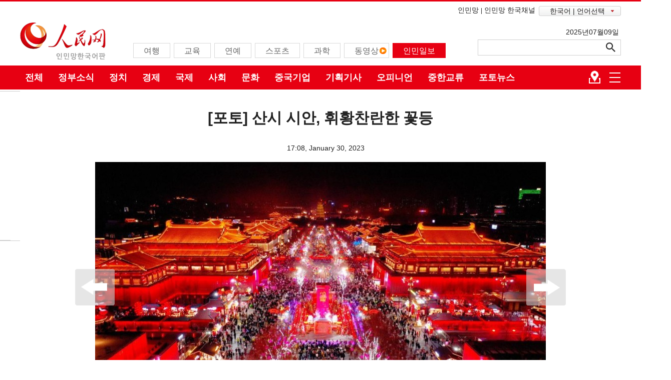

--- FILE ---
content_type: text/html
request_url: http://kr.people.com.cn/n3/2023/0130/c207555-10201011.html
body_size: 6525
content:
<!DOCTYPE html>
<html>
<head>
<meta http-equiv="content-type" content="text/html;charset=UTF-8"/>
<meta http-equiv="Content-Language" content="utf-8" />
<meta content="all" name="robots" />
<title>[포토] 산시 시안, 휘황찬란한 꽃등</title>
<meta name="copyright" content="" />
<meta content="article" property="og:type" />
<meta property="og:type" content="website" />
<meta property="og:title" content="[포토] 산시 시안, 휘황찬란한 꽃등" />
<meta property="og:description" content="" />
<meta property="og:url" content="https://kr.people.com.cn/" />
<meta name="twitter:card" content="summary_large_image" />
<meta name="twitter:title" content="인민망 한국어판" />
<meta name="twitter:description" content="" />
<meta name="twitter:domain" content="http://kr.people.com.cn/n3/2023/0130/c207555-10201011.html" />
<meta name="twitter:image" content="http://www.people.com.cn/NMediaFile/2023/0130/FOREIGN202301301642000462940982094.jpg" />
<meta name="twitter:site" content="@kr_people" />
<meta name="twitter:creator" content="@kr_people" />
<meta name="description" content="[인민망 한국어판 1월 30일] 며칠 동안 산시(陜西) 시안(西安) 성벽과 다탕푸룽위안(大唐芙蓉園·대당부용원), 다탕부예청(大唐不夜城·대당불야성) 등 유명 관광지에 꽃등이 영롱" />
<meta name="keywords" content="산시 陜西 시안 西安 꽃등 다탕푸룽위안 大唐芙蓉園 대당부용원 다탕부예청 大唐不夜城 대당불야성" />
<meta name="filetype" content="0" />
<meta name="publishedtype" content="1" />
<meta name="pagetype" content="1" />
<meta name="catalogs" content="F_207555" />
<meta name="contentid" content="F_10201011" />
<meta name="publishdate" content="2023-01-30" />
<meta name="author" content="F_200815" />
<meta name="source" content="Quelle：인민망  한국어판 직접취재 뉴스" />
<meta name="editor" content="F_200815">
<meta name="sourcetype" content="9">
<meta name="viewport" content="width=device-width,initial-scale=1.0,minimum-scale=1.0,maximum-scale=1.0">
<link href="/img/FOREIGN/2017/02/212784/page.css" type="text/css" rel="stylesheet" media="all" />
<link href="/img/FOREIGN/2017/02/212784/float.css" type="text/css" rel="stylesheet" media="all" />
<link href="/img/FOREIGN/2017/02/212784/d2page.css" type="text/css" rel="stylesheet" media="all" />
<!--<link href="/img/FOREIGN/2017/02/212784/page_m.css" type="text/css" rel="stylesheet" media="all" />-->
<script src="//tools.people.com.cn/libs/jquery/1.7.1/jquery-1.7.1.min.js" type="text/javascript"></script>
<!--public js-->
<script src="/img/FOREIGN/2017/02/212784/js/public.js" type="text/javascript"></script>
<script type="text/javascript">
$(document).ready(function(){
	 //获取鼠标位置
	function mousePos(e){
    var x,y;
    var e = e||window.event;
    return {
    x:e.clientX+document.body.scrollLeft+document.documentElement.scrollLeft,
    y:e.clientY+document.body.scrollTop+document.documentElement.scrollTop
    };
    };
	var pic_url = $("#picG img").eq(0).attr("src");
	$("#pic_url").attr("href",pic_url);
    //鼠标手势改变
	var G_str_widthpic = $(".pic_data").width();
	var G_str_widthpic_all = $(".pic_c").width();
	var G_str_srcpic = $(".pic_c img").attr("src");
	$("#yuantu").attr("href",G_str_srcpic);
	var next_link = $("#next").attr("href");
	var prev_link = $("#prev").attr("href");
	$(".pic_data").bind("mousemove",function(e){
	    if (mousePos(e).x<G_str_widthpic_all/2)
		 {
          $(this).addClass("cursor-left");
		  $(this).removeClass("cursor-right");
		 }else if(mousePos(e).x>G_str_widthpic_all/2){
		  $(this).addClass("cursor-right");
		 }
	});
	$(".pic_data").click(function(){
		  var className = $(this).attr("class");
		  //console.log(className);
		  if(className == "pic_data clearfix cursor-left"){
			if(prev_link!=undefined){
		      window.open(prev_link,"_self");
			}else{ 
			}
		  }
		  if(className == "pic_data clearfix cursor-right" || className == "pic_data clearfix cursor-left cursor-right"){
			if(next_link!=undefined){
		      window.open(next_link,"_self");
			}else{ 
			  //alert("已经是最后张了！！") 
			}
		  }
	 })
	 $("#prev").text("이전 페이지");
	 $("#next").text("다음 페이지");
	 $("#prev").before("<br /><br />");
	 $(".page_n a").not($("#prev")).not($("#next")).before("【");
	 $(".page_n a").not($("#prev")).not($("#next")).after("】");
})
</script>
<!--202112-->
<link href="//kr.people.com.cn/img/FOREIGN/2021/12/313186/static/css/flexible.css" type="text/css" rel="stylesheet" />
<link href="/img/FOREIGN/2021/12/313186/static/css/mobile.css" type="text/css" rel="stylesheet" media="all" />
<link href="/img/FOREIGN/2021/12/313186/static/css/mobile_2j.css" type="text/css" rel="stylesheet" media="all" />
<script src="//kr.people.com.cn/img/FOREIGN/2021/12/313186/static/js/flexible.js" type="text/javascript"></script>
</head>
<body>
<!--header-->
<div class="header">
	<div class="w1200 head_1">
		<span><a href="http://www.people.cn/" target="_blank">인민망</a>|<a href="http://korea.people.com.cn/index.html" target="_blank">인민망 한국채널</a></span>
		<div id="nav-menu">
			<ul class="menu">
				<li class="xiala">한국어 | 언어선택
				<ul class="children"><li><a href="http://www.people.com.cn/" target="_blank">중국어</a></li>
<li><a href="http://en.people.cn/" target="_blank">영어</a></li>
<li><a href="http://j.people.com.cn/" target="_blank">일본어</a></li>
<li><a href="http://french.peopledaily.com.cn/" target="_blank">프랑스어</a></li>
<li><a href="http://spanish.peopledaily.com.cn/" target="_blank">스페인어</a></li>
<li><a href="http://russian.people.com.cn/" target="_blank">러시아어</a></li>
<li><a href="http://arabic.people.com.cn/" target="_blank">아랍어</a></li>
<li><a href="http://german.people.com.cn/" target="_blank">독일어</a></li>
<li><a href="http://portuguese.people.com.cn/" target="_blank">포르투갈어</a></li>
<li><a href="http://www.swahili.people.cn/" target="_blank">스와힐리어</a></li>
<li><a href="http://www.italian.people.cn/" target="_blank">이탈리아어</a></li>
<li><a href="http://www.kaz.people.cn/" target="_blank">카자흐스탄어(키릴문자)</a></li>
<li><a href=" http://www.thai.people.cn" target="_blank">태국어</a></li>
<li style="font-size: 12px;"><a href=" http://www.malay.people.cn" target="_blank">말레이시아어</a></li>
<li><a href=" http://www.greek.people.cn" target="_blank">그리스어</a></li>
<li><a href=" http://vietnamese.people.cn" target="_blank"> 베트남어 </a></li>
<li><a href=" http://urdu.people.cn" target="_blank"> 우르두어 </a></li>
<li><a href=" http://hindi.people.cn" target="_blank"> 힌디어 </a></li></ul>
				</li>
			</ul>
		</div>
	</div>
	<div class="w1200 head_2">
		<div class="fl">
			<span><a href="http://kr.people.com.cn/" target="_blank"><img src="/img/FOREIGN/2017/02/212784/images/logo.png" alt="" /></a></span><ul><li><a href="http://kr.people.com.cn/207554/index.html" target="_blank"><font color="#636363">여행</font></a></li>
<li><a href="http://kr.people.com.cn/203095/index.html" target="_blank"><font color="#636363">교육</font></a></li>
<li><a href="http://kr.people.com.cn/204065/index.html" target="_blank"><font color="#636363">연예</font></a></li>
<li><a href="http://kr.people.com.cn/207888/index.html" target="_blank"><font color="#636363">스포츠</font></a></li>
<li><a href="http://kr.people.com.cn/207467/index.html" target="_blank"><font color="#636363">과학</font></a></li>
<li class="n5"><a href="http://kr.people.com.cn/203156/index.html" target="_blank"><font color="#636363">동영상</font></a></li>
<li class="n7" style="color: black;"><a href="http://kr.people.com.cn/203188/index1.html" target="_blank"><font color="#ffffff">인민일보</font></a></li></ul>
		</div>
		<div class="fr">
			<span>2025년07월09일&nbsp;</span>
			<div>
				<form action="//kr.people.com.cn/203404/205656/index.html" name="searchForm" id="searchForm" method="get" target="_blank">
					<input type="text" name="keywords" Id="keyword" class="bt1" placeholder="" style="height:32px;line-height:32px;">
					<input type="button" id="button" style="opacity: 0;" />
					<input type="image" id="button" src="/img/FOREIGN/2017/02/212784/images/icon3.png" style="margin-left:-9px" />
				</form>
            </div>
		</div>
	</div>
</div>
<!--mask-->
<div class="kr-mask"></div>
<!--mob-header-->
<div class="kr-header">
	<div class="kr-logo">
		<img src="/img/FOREIGN/2021/12/313186/static/images/logo.png" class="logo-img" alt="" />
		<img src="/img/FOREIGN/2021/12/313186/static/images/tit0.png" class="tit0-img" alt="" />
	</div>
	<div class="kr-nav">
		<ul class="nav-grid">
			<li class="menu"></li>
			<li class="language">
				중국어
<ul><li><a href="http://www.people.com.cn/" target="_blank">중국어</a></li>
<li><a href="http://en.people.cn/" target="_blank">영어</a></li>
<li><a href="http://j.people.com.cn/" target="_blank">일본어</a></li>
<li><a href="http://french.peopledaily.com.cn/" target="_blank">프랑스어</a></li>
<li><a href="http://spanish.peopledaily.com.cn/" target="_blank">스페인어</a></li>
<li><a href="http://russian.people.com.cn/" target="_blank">러시아어</a></li>
<li><a href="http://arabic.people.com.cn/" target="_blank">아랍어</a></li>
<li><a href="http://german.people.com.cn/" target="_blank">독일어</a></li>
<li><a href="http://portuguese.people.com.cn/" target="_blank">포르투갈어</a></li>
<li><a href="http://www.swahili.people.cn/" target="_blank">스와힐리어</a></li>
<li><a href="http://www.italian.people.cn/" target="_blank">이탈리아어</a></li>
<li><a href="http://www.kaz.people.cn/" target="_blank">카자흐스탄어(키릴문자)</a></li>
<li><a href=" http://www.thai.people.cn" target="_blank">태국어</a></li>
<li><a href=" http://www.malay.people.cn" target="_blank">말레이시아어</a></li>
<li><a href=" http://www.greek.people.cn" target="_blank">그리스어</a></li></ul>
			</li>
			<li class="nav-grid-first">
				<ul class="sidenav">
					<li class="sou">
						<form action="//kr.people.com.cn/203404/205656/index.html" name="searchForm" id="searchForm" method="get" target="_blank">
							<input type="text" name="keywords" Id="keyword" class="s1" placeholder="">
							<input type="button" id="button" class="s2" />
							<input type="image" id="button" class="s2" src="/img/FOREIGN/2021/12/313186/static/images/sou.png" />
						</form>
					</li>
					<li class="nav-items"><a href="http://kr.people.com.cn/" target="_blank"><span>홈</span></a></li>
<li class="nav-items"><a href="http://kr.people.com.cn/203278/index.html" target="_blank"><span>정치</span></a></li>
<li class="nav-items"><a href="http://kr.people.com.cn/203278/414496/index.html" target="_blank"><span>정부소식</span></a></li>
<li class="nav-items"><a href="http://kr.people.com.cn/203282/index.html" target="_blank"><span>오피니언
</span></a></li>
<li class="nav-items"><a href="http://kr.people.com.cn/203188/index.html" target="_blank"><span>인민일보 뉴스
</span></a></li>
<li class="nav-items"><a href="http://kr.people.com.cn/203156/415617/" target="_blank"><span>한국언니in베이징
</span></a></li>
<li class="nav-items"><a href="http://kr.people.com.cn/203280/index.html" target="_blank"><span>경제
</span></a></li>
<li class="nav-items"><a href="http://kr.people.com.cn/203281/index.html" target="_blank"><span>사회
</span></a></li>
<li class="nav-items"><a href="http://kr.people.com.cn/207466/index.html" target="_blank"><span>문화
</span></a></li>
<li class="nav-items"><a href="http://kr.people.com.cn/207467/index.html" target="_blank"><span>과학
</span></a></li>
<li class="nav-items"><a href="http://kr.people.com.cn/203772/index.html" target="_blank"><span>포토</span></a></li>
<li class="nav-items"><a href="http://kr.people.com.cn/203156/index.html" target="_blank"><span>동영상
</span></a></li>
<li class="nav-items"><a href="http://kr.people.com.cn/203093/index.html" target="_blank"><span>중한교류
</span></a></li>
<li class="nav-items"><a href="http://kr.people.com.cn/208140/208059/index.html" target="_blank"><span>국제
</span></a></li>
<li class="nav-items"><a href="http://kr.people.com.cn/203095/index.html" target="_blank"><span>교육
</span></a></li>
<li class="nav-items"><a href="http://kr.people.com.cn/208060/index.html" target="_blank"><span>군사
</span></a></li>
<li class="nav-items"><a href="http://kr.people.com.cn/207554/index.html" target="_blank"><span>여행
</span></a></li>
<li class="nav-items"><a href="http://kr.people.com.cn/207888/index.html" target="_blank"><span>스포츠
</span></a></li>
				</ul>
			</li>
		</ul>
		<a href="https://www.facebook.com/renminwangkorea" target="_blank"><img src="/img/FOREIGN/2021/12/313186/static/images/ico1.png" class="facebook" alt=""></a>
<a href="https://twitter.com/kr_people" target="_blank"><img src="/img/FOREIGN/2021/12/313186/static/images/ico2.png" class="twitter" alt=""></a>
<a href="https://weibo.com/u/2390107797" target="_blank"><img src="/img/FOREIGN/2021/12/313186/static/images/ico3.png" class="微博" alt=""></a>
<a href="http://kr.people.com.cn/n/2015/0819/c202991-8938680.html" target="_blank"><img src="/img/FOREIGN/2021/12/313186/static/images/ico4.png" class="微信" alt=""></a>
<a href="https://www.youtube.com/channel/UC-zvQx6Vaw9pmySkpj7toSg" target="_blank"><img src="/img/FOREIGN/2021/12/313186/static/images/ico5.png" class="youtube" alt=""></a>
<a href="https://blog.naver.com/renminwangkr " target="_blank"><img src="/img/FOREIGN/2021/12/313186/static/images/ico6.png" class="blog" alt=""></a>
	</div>
</div>

<!--nav-->
<div class="navbg clearfix">
	<div class="w1200 nav white"><a href="	
http://kr.people.com.cn/208140/index.html" target="_blank">전체</a><a href="http://kr.people.com.cn/203278/414496/index.html" target="_blank">정부소식</a><a href="http://kr.people.com.cn/203278/index.html" target="_blank">정치</a><a href="http://kr.people.com.cn/203280/index.html" target="_blank">경제</a><a href="http://kr.people.com.cn/208140/208059/index.html" target="_blank">국제</a><a href="http://kr.people.com.cn/203281/index.html" target="_blank">사회</a><a href="http://kr.people.com.cn/207466/index.html" target="_blank">문화</a><a href="http://kr.people.com.cn/203280/414198/index.html" target="_blank">중국기업</a><a href="http://kr.people.com.cn/208141/414430/index.html" target="_blank">기획기사</a><a href="http://kr.people.com.cn/203282/index.html" target="_blank">오피니언</a><a href="http://kr.people.com.cn/203093/index.html" target="_blank">중한교류</a><a href="http://kr.people.com.cn/203772/index.html" target="_blank">포토뉴스</a><span><img src="/img/FOREIGN/2017/02/212784/images/icon2.png" alt="" /></span></div>
</div>
<!--txt-->
<div class="p1_content bilingual_content clearfix">
	<h1>[포토] 산시 시안, 휘황찬란한 꽃등</h1>
    <h2></h2>
    <div class="wb_2 clearfix">17:08, January 30, 2023</div>
	<div class="pic_c gq_text clearfix">
   		<div class="pic_data clearfix" id="picG">
      		<div class="left_btn"></div>
   			<div class="right_btn"></div>
    		<div style="text-align:center"><img src="/NMediaFile/2023/0130/FOREIGN202301301642000462940982094.jpg" border="0" alt="시안 다탕부예청 보행자 전용거리 [1월 28일 드론 촬영/사진 출처: 신화사]" ><div class="text_show_img">시안 다탕부예청 보행자 전용거리 [1월 28일 드론 촬영/사진 출처: 신화사]</div></div>
    		<div class="xianshi"></div>
   		</div>
        <div class="wb_txt clearfix"><p>
	[인민망 한국어판 1월 30일] 며칠 동안 산시(陜西) 시안(西安) 성벽과 다탕푸룽위안(大唐芙蓉園·대당부용원), 다탕부예청(大唐不夜城·대당불야성) 등 유명 관광지에 꽃등이 영롱하게 빛난다. 거리에 가득한 휘황찬란한 꽃등이 옛 수도의 역사와 현대적인 모습과 어우러지며 매력을 뽐낸다. (번역: 오은주)</p>
<p>
	원문 출처: 인민망/자료 출처: 신화망</p>
<p>
	<a href="http://kr.people.com.cn/207554/index.html" target="_blank"><strong>여행 뉴스 더보기</strong></a></p>
</div>
        <div class="page_n"><a href="/n3/2023/0130/c207555-10201011.html">1</a><a href="/n3/2023/0130/c207555-10201011-2.html">2</a><a href="/n3/2023/0130/c207555-10201011-3.html">3</a><a href="/n3/2023/0130/c207555-10201011-4.html">4</a><a href="/n3/2023/0130/c207555-10201011-5.html">5</a><a href="/n3/2023/0130/c207555-10201011-6.html">6</a><a href="/n3/2023/0130/c207555-10201011-7.html">7</a><a href="/n3/2023/0130/c207555-10201011-8.html">8</a><a href="/n3/2023/0130/c207555-10201011-9.html">9</a><a href="/n3/2023/0130/c207555-10201011-2.html" id="next">下一页</a></div>
   </div>
	<div class="edit clearfix"> 출처: <a href="http://kr.people.com.cn/">인민망  한국어판</a> | (Web editor: 汪璨, 王秋雨) <span class="kr-mail">독자 제보</span></div>
	<div class="kr-mail-wrap" style="display: none;">
    <span class="kr-mail-close"></span>
    <div class="kr-mail-ts"><p>기사 제보와 오류 지적이 있을 경우 <a href="mailto:kr@people.cn">kr@people.cn</a>로 부탁드립니다.</p></div>
</div>
<style>
/* 20240112 */
.bilingual_content {
position: relative;
}
.bilingual_content .edit {
font:normal 14px/26px 'NanumBarunGothicBold', 'NanumBarunGothic', 'Malgun Gothic', '맑은 고딕', '돋움', dotum, sans-serif !important;
width:1100px !important;
	position: relative;
	font-size: 16px !important;
	color: #444 !important;
	text-align: left !important;
}
.bilingual_content p.author {
	font-size: 16px !important;
	color: #444 !important;
line-height: 1.6;
}
.kr-mail {
	float: right;
	margin-right: -70px;
	background: url(/img/FOREIGN/2017/02/212784/images/kr20241.jpg) no-repeat;
	width: 200px;
	background-size: 10% auto;
	padding-left: 20px;
	cursor: pointer;
	color: #c73420;
	font-weight: bold;
}
.kr-mail-wrap {
	position: absolute;
	z-index: 99;
	right: 0px;
	width: 380px;
	border: 1px solid #c73420;
	border-radius: 8px;
	background: #fcfcfc;
	padding-bottom: 0px;
}
.kr-mail-wrap .kr-mail-close {
	float: right;
	width: 10px;
	height: 10px;
	display: block;
	background: url(/img/FOREIGN/2017/02/212784/images/kr_close.png) no-repeat;
	background-size: 100% auto; 
	margin-right: 5px;
	margin-top: 5px;
	cursor: pointer;
}
.kr-mail-ts p {
	width: 90%;
	margin: 0 auto;
	font-size: 14px;
	margin-bottom: 0;
    padding-top: 10px;
}
</style>
<script>
//20240112 text
$(".kr-mail").click(function () {
    $(".kr-mail-wrap").show();
});
$(".kr-mail-close").click(function () {
    $(".kr-mail-wrap").hide();
});
</script>
	<p class="author"><저작권자(c) 인민망, 무단 전재-재배포, AI 학습 및 활용 금지></p>
   <!--pic-->
	<div class="p1_4 d2_3 d2_3b clearfix"><h3>최신뉴스</h3></div> 
		<ul class="d2_4 d2_4b clearfix"><li><a href="/n3/2025/0708/c207467-20337550.html" target="_blank"><img src="/NMediaFile/2025/0708/FOREIGN1751963013178SVFA5BY1YX.jpg" width="330" height="179" alt="스마트 공장 육성으로 제조업 디지털 전환 촉진"/></a><a href="/n3/2025/0708/c207467-20337550.html" target="_blank">스마트 공장 육성으로 제조업 디지털 전환 촉진</a></li>
<li><a href="/n3/2025/0708/c207467-20337445.html" target="_blank"><img src="/NMediaFile/2025/0708/FOREIGN1751960910242F1UJQGNGXM.jpg" width="330" height="179" alt="中, 첫 심우주탐사 분야 국제과학기술기구 설립"/></a><a href="/n3/2025/0708/c207467-20337445.html" target="_blank">中, 첫 심우주탐사 분야 국제과학기술기구 설립</a></li>
<li><a href="/n3/2025/0708/c208060-20337440.html" target="_blank"><img src="/NMediaFile/2025/0708/FOREIGN175195561488499M6P6XQIL.jpg" width="330" height="179" alt="中 해군 산둥함 항공모함 편대, 홍콩 방문 완료 후 출항"/></a><a href="/n3/2025/0708/c208060-20337440.html" target="_blank">中 해군 산둥함 항공모함 편대, 홍콩 방문 완료 후 출항</a></li>
<li><a href="/n3/2025/0708/c203281-20337274.html" target="_blank"><img src="/NMediaFile/2025/0708/FOREIGN17519450018551RDD6V65UN.jpg" width="330" height="179" alt="‘세계중요농업문화유산’ 지키는 네이멍구 유목민"/></a><a href="/n3/2025/0708/c203281-20337274.html" target="_blank">‘세계중요농업문화유산’ 지키는 네이멍구 유목민</a></li>
<li><a href="/n3/2025/0708/c207467-20337249.html" target="_blank"><img src="/NMediaFile/2025/0708/FOREIGN17519413150849ZAIBAWXSF.jpg" width="330" height="179" alt="세계 최대 수소충전소는 어떤 모습일까?"/></a><a href="/n3/2025/0708/c207467-20337249.html" target="_blank">세계 최대 수소충전소는 어떤 모습일까?</a></li>
<li><a href="/n3/2025/0708/c208059-20337203.html" target="_blank"><img src="/NMediaFile/2025/0708/FOREIGN1751940096965N8ASC04E9S.jpg" width="330" height="179" alt="731부대원 83분 증언 영상 처음으로 공개"/></a><a href="/n3/2025/0708/c208059-20337203.html" target="_blank">731부대원 83분 증언 영상 처음으로 공개</a></li>
<li><a href="/n3/2025/0707/c203281-20336989.html" target="_blank"><img src="/NMediaFile/2025/0707/FOREIGN175187822570309KUOSG0UO.jpg" width="330" height="179" alt="전민족 항전 발발 88주년 기념식 및 주제 전시 개막식 베이징서 개최"/></a><a href="/n3/2025/0707/c203281-20336989.html" target="_blank">전민족 항전 발발 88주년 기념식 및 주제 전시 개막식 베이징서 개최</a></li>
<li><a href="/n3/2025/0707/c207467-20336893.html" target="_blank"><img src="/NMediaFile/2025/0707/FOREIGN17518726264650DQJTLL2BP.jpg" width="330" height="179" alt="산둥, 어업-태양광 융합으로 해양 녹색자원 공유"/></a><a href="/n3/2025/0707/c207467-20336893.html" target="_blank">산둥, 어업-태양광 융합으로 해양 녹색자원 공유</a></li>
<li><a href="/n3/2025/0707/c207555-20336856.html" target="_blank"><img src="/NMediaFile/2025/0707/FOREIGN1751872729853PY3O14S4SY.jpg" width="330" height="179" alt="[포토] 상하이 레고랜드 공식 개장"/></a><a href="/n3/2025/0707/c207555-20336856.html" target="_blank">[포토] 상하이 레고랜드 공식 개장</a></li>

</ul>
</div>
<!--bottom-->
<div class="bottom clearfix"><a href="http://kr.people.com.cn/n3/2021/1206/c414238-9928864.html" target="_blank">인민망 소개</a>|<a " target="_blank"><a href="http://kr.people.com.cn/n3/2018/0521/c414238-9462373.html"target="_blank">인민망 한국어판 소개</a>|<a href="http://kr.people.com.cn/n3/2018/0521/c414238-9462375.html" target="_blank"> 피플닷컴 코리아(주) 소개</a>|<a href="#" target="_blank">웹사이트 성명</a>|<a href="#" target="_blank">광고안내</a>|<a href="#" target="_blank">기사제보</a>|<a href="#" target="_blank">제휴안내</a>|<a href="#" target="_blank">고객센터</a></div>
<!--copyright-->
<div class="w1200 copyright clearfix">
	<div class="copy_1">
		<div class="fl"><img src="/img/FOREIGN/2017/02/212784/images/logo_b.png" width="122" height="41" alt="" /></div>
		<div class="fr"><span>인민망의 모든 콘텐츠(기사)는 저작권법의 보호를 받은 바, 무단 전재, 복사, 배포 등을 금합니다.</span></div>
	</div>
</div>
<div class="copy clearfix">
	<div class="w1200">
		<div class="copy_1 copy_2">
			<div class="fl"></div>
			<div class="fr">
				<p></p>
			</div>
		</div>
	</div>
</div>
<!--fd_left-->
<div class="fd_left2j">
    <div class="left_1 clearfix">
		<a href="http://kr.people.com.cn/" class="clink">인민망 한국어판</a>&gt;&gt;<a href="http://kr.people.com.cn/207554/" class="clink">여행</a>&gt;&gt;<a href="http://kr.people.com.cn/207554/207555/" class="clink">여행 뉴스</a>
		<img src="/img/FOREIGN/2017/02/212784/images/d2j/icon1.gif" alt="" />
	</div>
</div>
<img src="https://counter.people.cn/d.gif?id=10201011" width=0 height=0 style="display:none;">
<!--202112-->
<script>
$(document).ready(function() {
    /*nav*/
    $('.nav-grid li.menu').on('click', function(){
        $('.kr-mask').show();
        $('.sidenav').addClass('moved');
    });
    $('.kr-mask').on('click', function(){
        $('.kr-mask').hide();
        $('.sidenav').removeClass('moved');
        $(".nav-grid li.language ul").hide("slow");
    });
    /*language*/
    $('.nav-grid li.language').on('click', function(){
        $(".nav-grid li.language ul").show("slow");
        $('.kr-mask').show();
    })
    $('.nav-grid li.language li').on('click', function(){
        $(".nav-grid li.language ul").hide("slow");
    })
	$('#searchForm').submit(function() {
        $keyword = $('#keywords');
        $keyword.val(escape(($keyword.val())));
    });
	$('#button').click(function() {
		$('#searchForm').submit();
		$('#keywords').val(unescape($('#keywords').val()));
	});
})
</script>
<script src="/img/MAIN/2013/09/113727/loadScript.js" language="javascript" type="text/javascript"></script>
<script src="/img/MAIN/2013/09/113727/AdPopup.js" language="javascript" type="text/javascript"></script>
<script src="/img/MAIN/2014/02/114133/load.js" language="javascript" type="text/javascript"></script>
<script src="//tools.people.com.cn/css/2010tianrun/webdig_test.js" language="javascript" type="text/javascript" async></script>
</body>
</html>

--- FILE ---
content_type: text/css
request_url: http://kr.people.com.cn/img/FOREIGN/2017/02/212784/float.css
body_size: 777
content:
@charset "utf-8";
/*=go top=*/
.back_top{bottom:20px;right:22px;z-index:1000;display: none;background: url(images/top.png) no-repeat;width:28px;height:28px;position: fixed;cursor:pointer;}
.back_top_tu{background: url(images/d2j/top.png) no-repeat;width:36px;height: 34px;}
/*fd_left*/
#fd_left{top:217px;right:50%;z-index:1000;width:138px;margin-right: 610px;border:1px solid #ccc;position:fixed;}
*html #fd_left{position:absolute;right:expression(eval(document.documentElement.scrollLeft+ (document.documentElement.clientWidth -1000)/2-200));top:expression(eval(document.documentElement.scrollTop+350))
}
/*fd_right*/
.fd_right{top:216px;left:50%;z-index:1000;width:160px;margin-left: 610px;border:1px solid #ccc;position:fixed;padding-bottom: 18px;background:#fff;}
.fd_right_1 div{width:130px;}
.fd_right_1 ul{width:146px;margin:0 auto;}
.fd_right_1 ul li{float:left;margin:13px 8px 0 8px;display: inline;}
*html #fd_right{position:absolute;right:expression(eval(document.documentElement.scrollLeft+ (document.documentElement.clientWidth -1000)/2-200));top:expression(eval(document.documentElement.scrollTop+350))
}

.fd_right_tu{background: #fff;border:none;}
/*fd_left*/
.fd_left2j{top:182px;right:50%;z-index:1000;width:180px;margin-right: 600px;border:1px solid #ccc;border-right:none;position:absolute;}
*html .fd_left2j{position:absolute;right:expression(eval(document.documentElement.scrollLeft+ (document.documentElement.clientWidth -1000)/2-200));top:expression(eval(document.documentElement.scrollTop+350))
}
.left_1{padding:40px 20px 25px 20px;width:140px;font-size: 16px;border-bottom:1px solid #cfcfcf;overflow: hidden;}
.left_1 a{display: block;}
.left_1 img{margin-top:20px;}
.left_2{text-align: center;padding: 20px 0;}
.left_2 img{border:1px solid #ccc;}
.left_3{padding:8px 20px 0 20px;width:141px;text-align: right;font-size: 16px;border-top: 1px solid #ccc;}
.left_3 li{padding-bottom: 8px;}
.left_3 li a{text-decoration:none;}
.left_3 li a:hover{color:#ff0000;}
.h295{height: 295px;}
.h290{height: 293px;}
#fd_left_2{top:0px;right:50%;z-index:1000;width:180px;margin-right: 601px;border:1px solid #ccc;border-right:none;position:absolute;}
*html #fd_left_2{position:absolute;right:expression(eval(document.documentElement.scrollLeft+ (document.documentElement.clientWidth -1000)/2-200));top:expression(eval(document.documentElement.scrollTop+350))
}

.fd_left_tu{border:1px solid #4e4e4e;border-right: none;border-top: none;}
.fd_left_tu .left_1{border-bottom:1px solid #4e4e4e;}
.fd_left_tu .left_3{border-top:1px solid #4e4e4e;}
.fd_left_tu .left_1,.fd_left_tu .left_1 a,.fd_left_tu .left_3 li a{color:#999;}


--- FILE ---
content_type: text/css
request_url: http://kr.people.com.cn/img/FOREIGN/2021/12/313186/static/css/mobile.css
body_size: 3035
content:
@charset "utf-8";
html {
    -webkit-text-size-adjust: none;
    -webkit-font-smoothing: antialiased
}
body {
    padding: 0;
    margin: 0;
    font:normal 12px/180% 'NanumBarunGothicBold', 'NanumBarunGothic', 'Malgun Gothic', '맑은 고딕', '돋움', dotum, sans-serif;
    color: #212121;
    text-align: center;
    background: #fff;
    -webkit-text-size-adjust: 100%;
}
*, *::after, *::before {
    box-sizing: border-box;
    -webkit-tap-highlight-color: rgba(0, 0, 0, 0);
    -webkit-tap-highlight-color: transparent;
}
* {
    margin: 0;
    padding: 0;
    outline: 0;
    border: 0;
}
a:link, a:visited {
    color: #333;
    text-decoration: none;
}
a, img { -webkit-touch-callout: none;}
a:hover {
    color: #c00;
    text-decoration: underline;
}
ol, ul, li { list-style: none; }
em, i { font-style: normal;}
input, select, textarea {
    -webkit-appearance: none;
    -moz-appearance: none;
    -ms-appearance: none;
    appearance: none;
    font-size: 100%;
}
button, input, optgroup, select, textarea {
    color: inherit;
    font: inherit;
    margin: 0;
}
button, 
input[type=button], 
input[type=reset], 
input[type=submit] {
    cursor: pointer;
}
table {
    border-collapse: collapse;
    border-spacing: 0;
}
div {
    margin: 0 auto;
    text-align: left;
    font: normal 12px/180% 'NanumBarunGothicBold', 'NanumBarunGothic', 'Malgun Gothic', '맑은 고딕', '돋움', dotum, sans-serif;;
}
a:link, a:visited {
    color: #212121;
    text-decoration: none;
}
a:hover {
    color: #c00;
    text-decoration: underline;
}
img { border:none; }
ol, ul, li { list-style:none; } 
em { font-style:normal; }
/*clear*/
.clearfix:before, .clearfix:after {
    content: "";
    display: table;
}
.clearfix:after {
    clear: both;
    overflow: hidden;
}
.clearfix { zoom: 1; }
input[type="button"],
input[type="submit"] {
    vertical-align: middle;
    cursor:pointer;
}
input[type=button],
input[type=text],
input[type=password] {
    -webkit-appearance: none;
    outline: none;
}
h1,h2,h3,h4,h5,h6 {
    font-family: 'NanumBarunGothicBold', 'NanumBarunGothic', 'Malgun Gothic', '맑은 고딕', '돋움', dotum, sans-serif;
}
.white,
.white a:link,
.white a:visited,
.white a:hover { color:#fff; }
/* header */
.main {
    width: 10rem;
}
.kr-header {
    height: auto;
    padding-bottom: 0.2rem;
    padding-top: 15px;
    background: url(../images/headbg.jpg) no-repeat;
}
.kr-header .kr-logo {
    width: 9rem;
    margin-bottom:0;
}
.kr-header .kr-logo .logo-img {
    width: 26%;height: auto;
    margin-right: 0.5rem;
    margin-bottom: 0.25rem;
}
.kr-header .kr-logo .tit0-img {
    width: 66%;
    height: auto;
    margin-bottom: 7px;
}
/* nav */
.kr-mask {
    position: fixed;
    z-index: 2; left: 0; top: 0;
    width: 100%; height: 100%;
    background: transparent;
    display: none;
    overflow: hidden;
    -webkit-transition: all 0.3s ease-out;
    -moz-transition: all 0.3s ease-out;
    -ms-transition: all 0.3s ease-out;
    -o-transition: all 0.3s ease-out;
    transition: all 0.3s ease-out;
}
.kr-nav {
    width: 10rem;
    text-align: right;
    margin-top: -13px;
    margin-right: 1%
}
.kr-nav img {
    margin: 22px 8px 0 8px;
}
.nav-grid li.menu {
    display: block;
    background: url(../images/menu.png) no-repeat;
    width: 28px;height: 26px;
    float: left;
    margin-top: 6.5%;
    margin-left: 5%;
    background-size: 65% auto;
}
.nav-grid li.language {
    float: left;
    width: 3em;
    margin-top: 6.4%;
    color: #fff;
    font-weight: 600;
    position: relative;
    font-size: 14px;
}
.nav-grid li.language > ul {
    position: absolute;
    top: 34px;
    left: -20px;
    width: 100px;
    display: none;
    z-index: 1000;
}
.nav-grid li.language li {
    /*height: 43px;*/
    font-size: 16px;
    width: 100%;
    line-height: 40px;
    text-align: center;
    border: 1px solid #e5e5e5;
    background: #fff;
}
.sidenav {
    display: block;
    position: absolute;
    top: 0; left: 0; bottom: 0; 
    background: #f5f5f7;
    width: 5.9rem; height: auto;
    padding-top: 1.6em;
    transform: translateX(-5.9rem);
    z-index: 99;
    max-height: 100%;
    overflow-y: auto;
}
.sidenav li.sou {
    margin: 0 auto;
    width: 4.993rem;
    position: relative;
    margin-bottom: 10px;
	margin-right: 30px;
}
.sidenav li.sou input.s1 {
    width: 4.493rem; height: 0.773rem;
    text-indent:1.2em;
    border: 1px solid #c1c1c2;
    border-radius: 0.373rem;
    padding-right: 1rem;
}
.sidenav li.sou input.s2 {
    width: 10%; height: auto;
    top: 0.3em;
    right: 0.3em;
    position: absolute;
}
.sidenav li.nav-items {
    height: 1rem;
    line-height: 1rem;
    font-size: 1.6em;
    text-indent: 1.2em;
    border-bottom: 1px solid #c9c9ca;
    text-align: left;
}
.sidenav li:last-child { border-bottom:none; }
.sidenav li a { text-decoration:none; }
.sidenav.moved {
    -webkit-transform: translate3d(0, 0, 0);
    -moz-transform: translate3d(0, 0, 0);
    -ms-transform: translate3d(0, 0, 0);
    -o-transform: translate3d(0, 0, 0);
    transform: translate3d(0, 0, 0);
}
.sidenav.moved li.nav-items span {
    transform: perspective(100px) rotateX(0) translateZ(24px) scale(1); 
    transition: all .4s; 
    opacity: 1;
}
.sidenav li.nav-items span {
    transform: perspective(100px) rotateX(90deg) translateZ(24px) scale(1.5); 
    opacity: 0; 
}
.sidenav li.nav-items:nth-child(1) span { transition-delay: .08s; }
.sidenav li.nav-items:nth-child(2) span { transition-delay: .16s; }
.sidenav li.nav-items:nth-child(3) span { transition-delay: .24s; }
.sidenav li.nav-items:nth-child(4) span { transition-delay: .32s; }
.sidenav li.nav-items:nth-child(5) span { transition-delay: .40s; }
.sidenav li.nav-items:nth-child(6) span { transition-delay: .48s; }
.sidenav li.nav-items:nth-child(7) span { transition-delay: .56s; }
.sidenav li.nav-items:nth-child(8) span { transition-delay: .64s; }
.sidenav li.nav-items:nth-child(9) span { transition-delay: .72s; }
.sidenav li.nav-items:nth-child(10) span { transition-delay: .80s; }
.sidenav li.nav-items:nth-child(11) span { transition-delay: .88s; }
.sidenav li.nav-items:nth-child(12) span { transition-delay: .96s; }
.sidenav li.nav-items:nth-child(13) span { transition-delay: 1.04s; }
.sidenav li.nav-items:nth-child(14) span { transition-delay: 1.12s; }
.sidenav li.nav-items:nth-child(15) span { transition-delay: 1.20s; }
.facebook {
    width: 0.45rem;
    height: auto;
}
.twitter {
    width: 0.5rem;
    height: auto;
}
.sina {
    width: 0.6rem;
    height: auto;
}
.instagram {
    width: 0.5rem;
    height: auto;
}
.youtub {
    width: 1.1rem;
    height: auto;
}
.blog {
    width: 0.58rem;
    height: auto;
}
/* banner */
.kr-banner {
    margin-top: 25px;
}
.kr-banner img{
    width: 100%;
    height: auto;
}
/* news */
.kr-news {
    width: 9.2rem;
    margin: 20px auto;
}
.kr-news > h1.tit1 {
    font-size: 26px;
    line-height: 30px;
	font-weight: 600;
}
/* focus1 */
.focus1 {
    width: 10rem;
    position: relative;
}
.focus1,
.focus1 .swiper-container,
.focus1 .swiper-pic {
    width: 10rem;
    height: 6.3rem;
}
.focus1 .swiper-pic {
    position: relative;
}
.focus1 .swiper-pic img {
    width: 100%; height: auto;
}
.focus1 .swiper-pic > span {
    position: absolute;
    bottom: 0; left: 0;
    text-align: left;
    font-size: 16px;
    line-height: 22px;
    padding: 2% 1% 2% 2%;
    background: rgba(0, 0, 0, .5);
	width: 100%;
}
.pagination1 {
    position: absolute;
    right: 10px;
    text-align: right;
    bottom: 60px;
    width: 100%;
    z-index: 99;
}
.pagination1 .swiper-pagination-switch {
    display: inline-block;
    width: 10px; height: 10px;
    border-radius: 10px;
    background: #fff;
    margin-right: 6px;
    cursor: pointer;
}
.pagination1 .swiper-active-switch {
    background: #ca3636;
    width: 19px;
}
/* list1 */
.kr-list1 {
    width: 9.2rem;
    margin:10px auto 0 auto;
}
.kr-list1 > ul li {
    font-size: 18px;
    line-height: 22px;
    padding: 13px 0;
    border-bottom: 1px solid #ececec;
    font-weight: bold;
}
.kr-list1 > ul li:last-child {
    border-bottom: none;
}
/* video */
.kr-tit1 {
    width: 9.2rem;
    margin: 20px auto 15px auto;
    position: relative;
}
.kr-tit1::before {
    position: absolute;
    content: '';
    width: 6px;
    height: 32px;
    background: #c53c3c;
}
.kr-tit1 > h3.tit2 {
    float: left;
    font-size: 20px;
    line-height: 32px;
    margin-left: 10px;
	font-weight: 800;
}
.kr-tit1 > span.more1 {
    float: right;
    font-size: 26px;
    line-height: 32px;
}
.kr-video { position: relative;}
.kr-video > i.btn1 {
    position: absolute;
    background: url(../images/vbg1.png) no-repeat;
    width: 71px;height: 71px;
    z-index: 99;
    top: 180px;left: 10px;
	background-size: 80%;
}
.kr-video img {
    width: 100%; height: auto;
}
.kr-video > h4.tit3 {
    font-size: 18px;
    line-height: 22px;
    width: 9rem;
    margin: 10px auto 0 auto;
    font-weight: 600;
}
.kr-pic1 {
    margin-bottom: 20px;
}
.kr-pic1 > ul.imgwap li {
    float: left;
    width: 4.4rem;
    margin: 20px 0 0 15px;
    font-size: 16px;
    line-height: 18px;
    height: 170px;
}
.kr-pic1 > ul.imgwap li img {
    width: 100%; 
	height: auto;
}
.kr-pic1 > ul.imgwap li:first-child {
	display: none;
}
/* p1 */
.focus2 {
    margin: 5px auto;
    position: relative;
}
.focus2 .swiper-container {
    width: 100%;
    height: 7.1rem;
}
.focus2 .swiper-container .swiper-slide img {
    width: 10rem;
    height: 5.6rem;
    margin-bottom: 8px;
}
.focus2 .swiper-container .swiper-slide span {
    display: block;
    font-size: 16px;
    width: 90%;
    margin: 0 auto;
    font-weight: 600;
}
.focus2 .swiper-container .swiper-slide span p,
.focus2 .swiper-container .swiper-slide span span{
	display: none
}
.focus2 .prev2,
.focus2 .next2 {
    width: 32px; height: 63px;
    position: absolute;
    top: 35%;
    margin-top: -15px;
    z-index: 6;
}
.focus2 .prev2 {
    background: url(../images/prev2.png) no-repeat left top;
    left: 0px; 
}
.focus2 .next2 {
    background: url(../images/next2.png) no-repeat left bottom;
    right: 0px;
}
/* p2 */
.kr-pic2 {
    display: block;
    width: 9.2rem;
    margin: 15px auto 0px auto;
	padding-bottom: 20px;
}
.kr-pic2 li {
    font-size: 18px;
    line-height: 19px;
    clear: both;
    border-top: 1px solid #f3f3f3;
    padding: 20px 0;
}
.kr-pic2 li img {
    width: 2.93rem;
    height: 1.95rem;
    float: left;
    margin-right: 8px;
}
/* p2 ph */
.kr-list2 {
    margin-top: 10px;
}
.kr-list2 ul {
    overflow: auto;
    height: auto;
    width: 9.2rem;
    margin: 0 auto;
}
.kr-list2 li {
    clear: both;
    font-size: 16px;
    line-height: 20px;
    padding: 18px 0;
    border-bottom: 1px solid #ececec;
    overflow: hidden;
}
.kr-list2 li > span {
    width: 20px;
    height: 20px;
    line-height: 20px;
    margin: 8px 15px 0 0;
    color: #cc3232;
    font-size: 27px;
    float: left;
    font-family: "Times New Roman";
    font-weight: 800;
}
.kr-list2 li > a {
    width: 85%;
    float: left;
    font-weight: 600;
}
/* copyright */
#copyright {
    background: #f5f5f7;
    padding: 30px 2% 20px 2%;
    text-align: center;
    font-size: 16px;
    font-weight: 600;
}
#copyright > a {
    font-weight: 400;
}
/* back */
.kr-back {
    position: fixed;
    _position: absolute;
    display: block;
    width: 30px;
    right: 3%;
    _right: -52px;
    bottom: 15%;
    z-index: 99;
}
.go-top {
    background: url(../images/home.png) no-repeat;
    width: 30px;
    height: 30px;
    display: block;
    margin-top: 20px;
}
/* search */
.kr-search h3 {
    width: 9.2rem;
    margin: 0 auto;
    height: 41px;
    line-height: 41px;
    font-size: 14px;
    border-bottom:1px solid #eaeaea;
}
.kr-search ul.kr-search-box {
    width: 9.6rem;
    margin: 0 auto;
}
.kr-search ul.kr-search-box li {
    padding: 24px 0;
    border-bottom: 1px solid #eaeaea;
    overflow: hidden;
}
.kr-search ul.kr-search-box li img {
    float: left;
    width: 40%;
    height: auto;
    margin-right: 10px;
}
.kr-search ul.kr-search-box li b {
    font-size: 16px;
    line-height: 20px;
    display: block;
}
.kr-search ul.kr-search-box li span {
    font-size: 16px;
    padding: 10px 0;
    display: block;
}
.kr-search ul.kr-search-box li p {
    font-size: 16px;
    line-height: 160%;
}
.red { color:#ff0000; }
/* 2021-12-30 */
.kr-travel {
	overflow: hidden;
}
.kr-travel li:first-child {
	display: none;
}